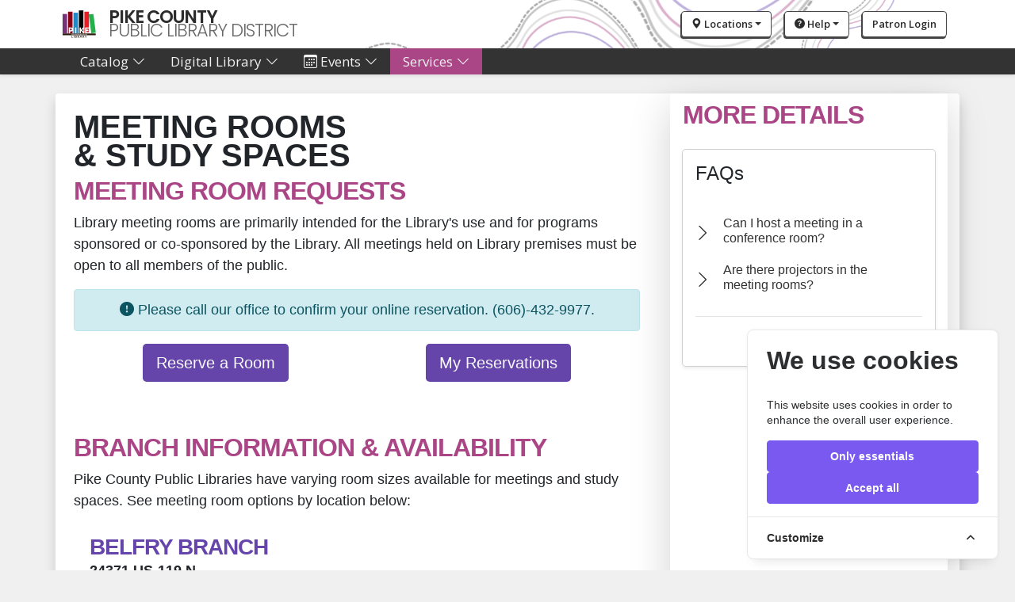

--- FILE ---
content_type: text/html; charset=UTF-8
request_url: http://pikelibrary.org/meeting-rooms
body_size: 78127
content:
<!DOCTYPE html>
<html lang="en">

<head>
    <meta charset="utf-8">
    <meta name="viewport" content="width=device-width, initial-scale=1">
    <meta http-equiv="X-UA-Compatible" content="IE=edge">

    <link rel="stylesheet" href="http://pikelibrary.org/icons/bootstrap-icons.css">
    <link rel="stylesheet" href="http://pikelibrary.org/css/main.css">
    <link rel="stylesheet" href="http://pikelibrary.org/css/bootstrap.min.css">
    <link rel="icon" type="image/x-icon" href="http://pikelibrary.org/favicon.ico" />

    <title>PCPL Meeting Rooms</title>

    <style >[wire\:loading], [wire\:loading\.delay], [wire\:loading\.inline-block], [wire\:loading\.inline], [wire\:loading\.block], [wire\:loading\.flex], [wire\:loading\.table], [wire\:loading\.grid], [wire\:loading\.inline-flex] {display: none;}[wire\:loading\.delay\.shortest], [wire\:loading\.delay\.shorter], [wire\:loading\.delay\.short], [wire\:loading\.delay\.long], [wire\:loading\.delay\.longer], [wire\:loading\.delay\.longest] {display:none;}[wire\:offline] {display: none;}[wire\:dirty]:not(textarea):not(input):not(select) {display: none;}input:-webkit-autofill, select:-webkit-autofill, textarea:-webkit-autofill {animation-duration: 50000s;animation-name: livewireautofill;}@keyframes livewireautofill { from {} }</style>
    <!-- Cookie Consent --><script src="http://pikelibrary.org/cookie-consent/script?id=1e65c801a5875eeca2121b8a66ccc092" defer></script></head>

<body>
    <!-- header -->

<header class="container-fluid shadow-sm my-0 px-0">

    <!-- brand logo -->

    <div class="container-xl hero-image">

        <div class="row justify-content-between align-items-center py-1 bg-transparent"

            style="background-color:rgb(255, 255, 255);font-size: 26px;">

            <div class="col-auto align-self-center p-0">

                <div class="col p-0 m-0">

                    <a href="/"><img class="img-fluid logo-img" src="/images/logo.jpg" alt="logo" width="60"></a>

                    <div class="logo align-middle">

                        <a href="/" class="m-0 p-0 hyper-logo">

                            <span class="logo-top">Pike County</span> <br>

                            <span class="logo-btm">Public Library District</span>

                        </a>

                    </div>

                </div>

            </div>

            <ul class="navbar-nav flex-row">

                <li class="nav-item dropdown">

                    <a class="btn mh-btn mr-3 d-none d-lg-block dropdown-toggle "

                        href="#" role="button" id="dropdownMenuLink1" data-toggle="dropdown" aria-expanded="false"><i

                            class="bi-geo-alt-fill"></i> Locations</a>

                    <div class="dropdown-menu rounded-0 shadow" aria-labelledby="dropdownMenuLink1">

                        <div class="d-flex flex-row p-1 text-center justify-content-around">

                            <div class="column-row">

                                <a class="dropdown-item" href="/locations/belfry">Belfry</a>

                                <a class="dropdown-item" href="/locations/elkhorn">Elkhorn</a>

                                <a class="dropdown-item" href="/locations/lee">Lee Avenue</a>

                            </div>

                            <div class="column-row">

                                <a class="dropdown-item" href="/locations/phelps">Phelps</a>

                                <a class="dropdown-item" href="/locations/pikeville">Pikeville</a>

                                <a class="dropdown-item" href="/locations/virgie">Virgie</a>

                            </div>

                        </div>



                        <div class="dropdown-divider"></div>

                        <div class="d-flex flex-row p-1">

                            <hr>

                            <a class="dropdown-item text-center" href="/locations">See All Locations <i

                                    class="bi-chevron-right"></i></a>

                        </div>

                    </div>



                </li>

                <li class="nav-item dropdown">

                    <a class="btn mh-btn mr-3 d-none d-lg-block dropdown-toggle "

                        href="#" role="button" id="dropdownMenuLink2" data-toggle="dropdown" aria-expanded="false"><i

                            class="bi-question-circle-fill"></i> Help</a>

                    <div class="dropdown-menu rounded-0 shadow" aria-labelledby="dropdownMenuLink2">

                        <a class="dropdown-item" href="/ask">Ask A Librarian</a>

                        <div class="dropdown-divider"></div>

                        <a class="dropdown-item" href="/contact">Contact Us</a>

                        <a class="dropdown-item" href="/faqs">FAQs</a>

                        <a class="dropdown-item" href="/guides-and-tutorials">Guides</a>

                    </div>

                </li>

                <a class="btn mh-btn mr-3" href="http://opac.informationplace.org/opac/pcpl/index.html"

                    role="button">Patron Login</a>

            </ul>

        </div>



    </div>

    <!-- menu bar -->

    <nav class="navbar navbar-expand-lg navbar-dark ctheme-2 p-0 d-block">

        <div class="container-xl">

            <div class="">

                <!-- main menu -->

                <button class="navbar-toggler border-0" type="button" data-toggle="modal" data-target="#mainMenu"

                    aria-controls="navbarNavAltMarkup" aria-expanded="false" aria-label="Toggle main menu">

                    <span class="text-light"><i class="bi-grid-3x3-gap-fill h3"></i></span>

                </button>

                <div class="modal fade" id="mainMenu" tabindex="-1" aria-labelledby="exampleModalLabel"

                    aria-hidden="true">

                    <div class="modal-dialog mx-0 my-0 vw-100" style="max-width: 100%;">

                        <div class="modal-content border-0  rounded-0">

                            <div class="modal-header ctheme-2 rounded-0">



                                <h5 class="modal-title text-light" id="exampleModalLabel1">MAIN MENU

                                </h5>

                                <button type="button" class="close" data-dismiss="modal" aria-label="Close">

                                    <span class="text-white" aria-hidden="true"><i class="bi-x-lg"></i></span>

                                </button>

                            </div>

                            <div class="modal-body p-2">

                                <div class="row justify-content-between" style="font-size: 80%;">

                                    <div class="col">

                                        <ul class="nav flex-column">

                                            <li class="nav-item mobile-menu-item">

                                                <a class="nav-link active py-0" href="/"><i

                                                        class="bi-house-fill"></i> Home</a>

                                            </li>

                                            <li class="nav-item mobile-menu-item">

                                                <a class="nav-link active py-0" href="/ask"><i

                                                        class="bi-chevron-right"></i> Ask A

                                                    Librarian</a>

                                            </li>

                                            <li class="nav-item mobile-menu-item">

                                                <a class="nav-link py-0"

                                                    href="http://opac.informationplace.org/opac/pcpl/"><i

                                                        class="bi-chevron-right"></i> Catalog</a>

                                            </li>

                                            <li class="nav-item mobile-menu-item">

                                                <a class="nav-link py-0" href="/digital-services"><i

                                                        class="bi-chevron-right"></i> Digital Services</a>

                                            </li>

                                            <li class="nav-item mobile-menu-item">

                                                <a class="nav-link py-0" href="/library-card"><i

                                                        class="bi-chevron-right"></i> Library

                                                    Card</a>

                                            </li>

                                            <li class="nav-item mobile-menu-item">

                                                <a class="nav-link py-0" href="/sardis-minutes"><i

                                                        class="bi-chevron-right"></i> Sardis Minutes</a>

                                            </li>

                                        </ul>

                                    </div>

                                    <div class="col">

                                        <ul class="nav flex-column">

                                            <li class="nav-item mobile-menu-item">

                                                <a class="nav-link py-0" href="/a-z-resources"><i

                                                        class="bi-chevron-right"></i> A-Z Resources</a>

                                            </li>

                                            <li class="nav-item mobile-menu-item">

                                                <a class="nav-link py-0" href="/computers"><i

                                                        class="bi-chevron-right"></i> Computers</a>

                                            </li>

                                            <li class="nav-item mobile-menu-item">

                                                <a class="nav-link py-0" href="/copy-and-print"><i

                                                        class="bi-chevron-right"></i> Copy &amp;

                                                    Print</a>

                                            </li>

                                            <li class="nav-item mobile-menu-item">

                                                <a class="nav-link py-0" href="/public-notary"><i

                                                        class="bi-chevron-right"></i> Notary</a>

                                            </li>

                                            <li class="nav-item mobile-menu-item">

                                                <a class="nav-link py-0" href="/wifi"><i class="bi-chevron-right"></i>

                                                    WiFi</a>

                                            </li>

                                            <li class="nav-item mobile-menu-item">

                                                <a class="nav-link py-0" href="/faqs"><i class="bi-chevron-right"></i>

                                                    FAQs</a>

                                            </li>

                                        </ul>

                                    </div>

                                </div>

                            </div>

                            <div class="modal-footer border-top-0">

                                <button type="button" class="btn ctheme-2 text-light"

                                    data-dismiss="modal">Close</button>

                            </div>

                        </div>

                    </div>

                </div>

                <!-- events menu -->

                <button class="navbar-toggler border-0" type="button" data-toggle="modal" data-target="#eventsMenu"

                    aria-controls="navbarNavAltMarkup" aria-expanded="false" aria-label="Toggle events menu">

                    <span class="text-light"><i class="bi-calendar3 h3"></i></span>

                </button>

                <div class="modal fade" id="eventsMenu" tabindex="-1" aria-labelledby="exampleModalLabel"

                    aria-hidden="true">

                    <div class="modal-dialog mx-0 my-0 vw-100" style="max-width: 100%;">

                        <div class="modal-content border-0  rounded-0">

                            <div class="modal-header ctheme-2 rounded-0">



                                <h5 class="modal-title text-light" id="exampleModalLabel1">EVENTS MENU

                                </h5>

                                <button type="button" class="close" data-dismiss="modal" aria-label="Close">

                                    <span class="text-light" aria-hidden="true"><i class="bi-x-lg"></i></span>

                                </button>

                            </div>

                            <div class="modal-body p-2">
                                <div class="row justify-content-between" style="font-size: 80%;">
                                    <div class="col">
                                        <ul class="nav flex-column">
                                            <li class="nav-item mobile-menu-item">
                                                <a class="nav-link active py-0" href="https://informationplace.libnet.info/events?r=today"><i
                                                        class="bi-chevron-right"></i> Today</a>
                                            </li>
                                            <li class="nav-item mobile-menu-item">
                                                <a class="nav-link active py-0" href="https://informationplace.libnet.info/events?r=tomorrow"><i
                                                        class="bi-chevron-right"></i> Tomorrow</a>
                                            </li>
                                            <li class="nav-item mobile-menu-item">
                                                <a class="nav-link py-0" href="https://informationplace.libnet.info/events?r=thisweek"><i
                                                        class="bi-chevron-right"></i>
                                                    This Week</a>
                                            </li>
                                            <li class="nav-item mobile-menu-item">
                                                <a class="nav-link py-0" href="https://informationplace.libnet.info/events?r=thismonth"><i
                                                        class="bi-chevron-right"></i> This Month</a>
                                            </li>
                                        </ul>
                                    </div>
                                    <div class="col">
                                        <ul class="nav flex-column">
                                            <li class="nav-item mobile-menu-item">
                                                <a class="nav-link py-0" href="https://informationplace.libnet.info/events"><i class="bi-chevron-right"></i>
                                                    See All Events</a>
                                            </li>
                                            <li class="nav-item mobile-menu-item">
                                                <a class="nav-link py-0" href="https://informationplace.libnet.info/myevents"><i class="bi-chevron-right"></i>
                                                    My Events</a>
                                            </li>
                                            <li class="nav-item mobile-menu-item">
                                                <a class="nav-link py-0" target="_blank"
                                                    href=" http://pikelibrary.org/storage/calendar/current.pdf
 "><i
                                                        class="bi-chevron-right"></i>
                                                    PDF Calendar</a>
                                            </li>
                                        </ul>
                                    </div>
                                </div>
                                <div class="row justify-content-between" style="font-size: 80%;">
                                    <div class="col">
                                        <ul class="nav flex-column">
                                            <li class="nav-item mobile-menu-item">
                                                <a class="nav-link py-0" href="/programming"><i class="bi-chevron-right"></i>
                                                    Program Resources</a>
                                            </li>
                                            <li class="nav-item mobile-menu-item">
                                                <a class="nav-link py-0" href="https://informationplace.libnet.info/reserve"><i class="bi-chevron-right"></i>
                                                    Reserve a Room</a>
                                            </li>
                                            <li class="nav-item mobile-menu-item">
                                                <a class="nav-link py-0" href="https://informationplace.libnet.info/myreservations"><i class="bi-chevron-right"></i>
                                                    My Reservations</a>
                                            </li>
                                        </ul>
                                    </div>
                                </div>
                            </div>

                            <div class="modal-footer border-top-0">

                                <button type="button" class="btn ctheme-2 text-light"

                                    data-dismiss="modal">Close</button>

                            </div>

                        </div>

                    </div>

                </div>

            </div>

            <div class="">

                <!-- locations -->

                <button class="navbar-toggler border-0" type="button" data-toggle="modal" data-target="#locationMenu"

                    aria-controls="navbarNavAltMarkup" aria-expanded="false" aria-label="Toggle navigation">

                    <span class="text-light"><i class="bi-geo-alt-fill h3"></i></span>

                </button>

                <div class="modal fade" id="locationMenu" tabindex="-1" aria-labelledby="exampleModalLabel"

                    aria-hidden="true">

                    <div class="modal-dialog mx-0 my-0 vw-100" style="max-width: 100%;">

                        <div class="modal-content border-0  rounded-0">

                            <div class="modal-header ctheme-2 rounded-0">



                                <h5 class="modal-title text-light" id="exampleModalLabel1">HOURS &amp; LOCATIONS MENU

                                </h5>

                                <button type="button" class="close" data-dismiss="modal" aria-label="Close">

                                    <span class="text-light" aria-hidden="true"><i class="bi-x-lg"></i></span>

                                </button>

                            </div>

                            <div class="modal-body p-2">

                                <div class="row justify-content-between" style="font-size: 80%;">

                                    <div class="col">

                                        <ul class="nav flex-column">

                                            <li class="nav-item mobile-menu-item">

                                                <a class="nav-link active py-0" href="/locations/belfry"><i

                                                        class="bi-chevron-right"></i> Belfry</a>

                                            </li>

                                            <li class="nav-item mobile-menu-item">

                                                <a class="nav-link active py-0" href="/locations/elkhorn"><i

                                                        class="bi-chevron-right"></i> Elkhorn</a>

                                            </li>

                                            <li class="nav-item mobile-menu-item">

                                                <a class="nav-link py-0" href="/locations/lee"><i

                                                        class="bi-chevron-right"></i> Lee Avenue</a>

                                            </li>

                                            <hr>

                                            <li class="nav-item mobile-menu-item">

                                                <a class="nav-link py-0" href="/locations"><i

                                                        class="bi-chevron-right"></i> All Locations</a>

                                            </li>

                                        </ul>

                                    </div>

                                    <div class="col">

                                        <ul class="nav flex-column">

                                            <li class="nav-item mobile-menu-item">

                                                <a class="nav-link py-0" href="/locations/phelps"><i

                                                        class="bi-chevron-right"></i> Phelps</a>

                                            </li>

                                            <li class="nav-item mobile-menu-item">

                                                <a class="nav-link py-0" href="/locations/pikeville"><i

                                                        class="bi-chevron-right"></i> Pikeville</a>

                                            </li>

                                            <li class="nav-item mobile-menu-item">

                                                <a class="nav-link py-0" href="/locations/virgie"><i

                                                        class="bi-chevron-right"></i> Virgie</a>

                                            </li>

                                        </ul>

                                    </div>

                                </div>

                            </div>

                            <div class="modal-footer border-top-0">

                                <button type="button" class="btn ctheme-2 text-light"

                                    data-dismiss="modal">Close</button>

                            </div>

                        </div>

                    </div>

                </div>

                <!-- help -->

                <button class="navbar-toggler border-0" type="button" data-toggle="modal" data-target="#helpMenu"

                    aria-controls="navbarNavAltMarkup" aria-expanded="false" aria-label="Toggle navigation">

                    <span class="text-light"><i class="bi-question-circle-fill h3"></i></span>

                </button>

                <div class="modal fade" id="helpMenu" tabindex="-1" aria-labelledby="exampleModalLabel"

                    aria-hidden="true">

                    <div class="modal-dialog mx-0 my-0 vw-100" style="max-width: 100%;">

                        <div class="modal-content border-0  rounded-0">

                            <div class="modal-header ctheme-2 rounded-0">



                                <h5 class="modal-title text-light" id="exampleModalLabel1">HELP MENU

                                </h5>

                                <button type="button" class="close" data-dismiss="modal" aria-label="Close">

                                    <span class="text-light" aria-hidden="true"><i class="bi-x-lg"></i></span>

                                </button>

                            </div>

                            <div class="modal-body p-2">

                                <div class="row justify-content-between" style="font-size: 80%;">

                                    <div class="col">

                                        <ul class="nav flex-column">

                                            <li class="nav-item mobile-menu-item">

                                                <a class="nav-link active py-0" href="/ask"><i

                                                        class="bi-chevron-right"></i> Ask A Librarian</a>

                                            </li>

                                            <li class="nav-item mobile-menu-item">

                                                <a class="nav-link py-0"

                                                    href="http://opac.informationplace.org/opac/pcpl/index.html#/register"><i

                                                        class="bi-chevron-right"></i> Registration</a>

                                            </li>

                                            <li class="nav-item mobile-menu-item">

                                                <a class="nav-link active py-0" href="/guides-and-tutorials"><i

                                                        class="bi-chevron-right"></i> Service Guides</a>

                                            </li>

                                        </ul>

                                    </div>

                                    <div class="col">

                                        <ul class="nav flex-column">

                                            <li class="nav-item mobile-menu-item">

                                                <a class="nav-link py-0" href="/contact"><i

                                                        class="bi-chevron-right"></i> Contact Us</a>

                                            </li>

                                            <li class="nav-item mobile-menu-item">

                                                <a class="nav-link py-0" href="/faqs"><i class="bi-chevron-right"></i>

                                                    FAQs</a>

                                            </li>

                                        </ul>

                                    </div>

                                </div>

                            </div>

                            <div class="modal-footer border-top-0">

                                <button type="button" class="btn ctheme-2 text-light"

                                    data-dismiss="modal">Close</button>

                            </div>

                        </div>

                    </div>

                </div>

            </div>



            <div class="collapse navbar-collapse" id="navbarNavAltMarkup">

                <div class="navbar-nav topnav">

                    <li class="nav-item fw-dropdown ctheme-2">

                        <a class="nav-link px-3 py-1 " href="#"

                            id="navbarDropdown01" role="button" data-toggle="dropdown" aria-expanded="false">Catalog <i

                                class="bi-chevron-down"></i></a>

                        <ul class="dropdown-menu fw-dropdown-menu fw1 rounded-0 mt-1 p-0"

                            aria-labelledby="navbarDropdown01">

                            <div class="d-flex align-items-start justify-content-start px-1 pb-5 pt-1 container-xl">

                                <li class="cb-right">

                                    <span class="dropdown-item-text"><strong>FEATURED</strong></span>

                                    <a class="dropdown-item text-left" style="color: #333333 !important;"

                                        href="http://opac.informationplace.org/opac/pcpl/">Catalog</a>

                                    <a class="dropdown-item text-left" style="color: #333333 !important;"

                                        href="http://opac.informationplace.org/opac/pcpl/#/justadded">Recently

                                        Added</a>

                                    <a class="dropdown-item text-left" style="color: #333333 !important;"

                                        href="http://opac.informationplace.org/opac/pcpl/index.html#/register">Register</a>

                                    <a class="dropdown-item text-left" style="color: #333333 !important;"

                                        href="http://opac.informationplace.org/opac/pcpl/#/trending">Trending</a>

                                </li>



                                <li class="cb-right"><span class="dropdown-item-text fw-bold"><strong>BY

                                            AGE</strong></span>

                                    <a class="dropdown-item text-left" style="color: #333333 !important;"

                                        href="http://opac.informationplace.org/opac/pcpl/#/search/criteria/srd0qa2UU44066692-4627-4249-5790-198403055572Xc1a1d0r0p0s0-t0-v0-h0">Children</a>

                                    <a class="dropdown-item text-left" style="color: #333333 !important;"

                                        href="http://opac.informationplace.org/opac/pcpl/#/search/criteria/srd0qa100UU44066692-4627-4249-5790-198403055572Xc1a1d0r0p0s0-t0-v0-h0">Teens</a>

                                    <a class="dropdown-item text-left" style="color: #333333 !important;"

                                        href="http://opac.informationplace.org/opac/pcpl/#/search/criteria/srd0qa1UU44066692-4627-4249-5790-198403055572Xc1a1d0r0p0s0-t0-v0-h0">Adults</a>

                                </li>



                                <li class="cb-right"><span

                                        class="dropdown-item-text fw-bold"><strong>FORMATS</strong></span>

                                    <a class="dropdown-item text-left" style="color: #333333 !important;"

                                        href="http://opac.informationplace.org/opac/pcpl/#/search/criteria/srd0qm104qm1qm116qm119qm120qsinUU44066692-4627-4249-5790-198403055572Xc1a1d0r0p0s0-t0-v0-h0">Books</a>

                                    <a class="dropdown-item text-left" style="color: #333333 !important;"

                                        href="http://opac.informationplace.org/opac/pcpl/#/search/criteria/srd0qm102qsinUU44066692-4627-4249-5790-198403055572Xc1a1d0r0p0s0-t0-v0-h0">Movies

                                        &amp; TV</a>

                                    <a class="dropdown-item text-left" style="color: #333333 !important;"

                                        href="http://opac.informationplace.org/opac/pcpl/#/search/criteria/srd0qm117qsinUU44066692-4627-4249-5790-198403055572Xc1a1d0r0p0s0-t0-v0-h0">Music</a>

                                    <a class="dropdown-item text-left" style="color: #333333 !important;"

                                        href="/stem-kits">STEM Kits</a>

                                    </li>



                                <li style="width: 25%;">

                                    <span class="dropdown-item-text"><i class="bi bi-arrow-left-circle-fill"></i>

                                        CATALOG</span>

                                    <p class="dropdown-item-text">

                                        <span class="text-break text-muted"><small>Explore the catalog by audience,

                                                formats,

                                                and what's trending.</small></span>

                                    </p>

                                </li>

                            </div>

                        </ul>

                    </li>

                    <li class="nav-item fw-dropdown ctheme-2">

                        <a class="nav-link px-3 py-1 "

                            href="#" id="navbarDropdown02" role="button" data-toggle="dropdown"

                            aria-expanded="false">Digital Library <i class="bi-chevron-down"></i></a>

                        <ul class="dropdown-menu fw-dropdown-menu fw1 rounded-0 mt-1 p-0"

                            aria-labelledby="navbarDropdown02">

                            <div class="d-flex align-items-start justify-content-start px-1 pb-5 pt-1 container-xl">



                                <li class="cb-right">

                                    <span class="dropdown-item-text"><strong>FEATURED</strong></span>

                                    <a class="dropdown-item text-left" style="color: #333333 !important;"
                                        href="https://kyunbound.overdrive.com/">Overdrive</a>

                                    <a class="dropdown-item text-left" style="color: #333333 !important;"
                                        href="https://www.hoopladigital.com/">Hoopla</a>

                                    <a class="dropdown-item text-left" style="color: #333333 !important;"
                                        href="https://libbyapp.com/">Libby App</a>

                                    <a class="dropdown-item text-left" style="color: #333333 !important;"
                                        href="https://www.pressreader.com/catalog">PressReader</a>

                                    <a class="dropdown-item text-left" style="color: #333333 !important;"
                                        href="/sardis-minutes">Sardis Minutes</a>

                                </li>



                                <li class="cb-right">

                                    <span class="dropdown-item-text fw-bold"><strong>AUDIENCES</strong></span>

                                    <a class="dropdown-item text-left" style="color: #333333 !important;"
                                        href="/kids">Kids</a>

                                    <a class="dropdown-item text-left" style="color: #333333 !important;"
                                        href="/teens">Teens</a>

                                    <a class="dropdown-item text-left" style="color: #333333 !important;"
                                        href="/adults">Adults</a>

                                </li>



                                <li class="cb-right">

                                    <span class="dropdown-item-text fw-bold"><strong>SUBJECTS</strong></span>

                                    <a class="dropdown-item text-left" style="color: #333333 !important;"
                                        href="/digital-services">Digital Services</a>

                                    <a class="dropdown-item text-left" style="color: #333333 !important;"
                                        href="/a-z/subject/education">Education</a>

                                    <a class="dropdown-item text-left" style="color: #333333 !important;"
                                        href="/a-z/subject/genealogy">Genealogy</a>

                                    <a class="dropdown-item text-left" style="color: #333333 !important;"
                                        href="/a-z/subject/newspaper-and-magazine-articles">Newspapers</a>

                                    <a class="dropdown-item text-left" style="color: #333333 !important;"
                                        href="/a-z/subject/audiobooks">A-Z By Subject</a>

                                </li>



                                <li style="width: 25%;">

                                    <span class="dropdown-item-text"><i class="bi bi-arrow-left-circle-fill"></i>

                                        DIGITAL LIBRARY</span>

                                    <p class="dropdown-item-text">

                                        <span class="text-break text-muted"><small>Find featured online services,

                                                library

                                                resources, databases and more. </small></span>

                                    </p>

                                    <p class="dropdown-item-text">

                                        <span class="text-break text-muted"><small><i>Can't come in? Use the digital

                                                    library!</i></small></span>

                                    </p>

                                </li>

                            </div>

                        </ul>

                    </li>

                    <li class="nav-item fw-dropdown ctheme-2">

                        <a class="nav-link px-3 py-1 " href="#"

                            id="navbarDropdown03" role="button" data-toggle="dropdown" aria-expanded="false">

                            <i class="bi-calendar3"></i> Events <i class="bi-chevron-down"></i></a>

                        <ul class="dropdown-menu fw-dropdown-menu fw1 rounded-0 mt-1 p-0"

                            aria-labelledby="navbarDropdown03">

                            <div class="d-flex align-items-start justify-content-start px-1 pb-5 pt-1 container-xl">

                                <li class="cb-right">
                                    <span class="dropdown-item-text"><strong>EXPLORE</strong></span>
                                    <a class="dropdown-item text-left" style="color: #333333 !important;"
                                        href="https://informationplace.libnet.info/events?r=today">Today</a>
                                    <a class="dropdown-item text-left" style="color: #333333 !important;"
                                        href="https://informationplace.libnet.info/events?r=tomorrow">Tomorrow</a>
                                    <a class="dropdown-item text-left" style="color: #333333 !important;"
                                        href="https://informationplace.libnet.info/events?r=thisweek">This Week</a>
                                    <a class="dropdown-item text-left" style="color: #333333 !important;"
                                        href="https://informationplace.libnet.info/events?r=nextweek">Next Week</a>
                                    <a class="dropdown-item text-left" style="color: #333333 !important;"
                                        href="https://informationplace.libnet.info/events">See
                                        All Events</a>
                                </li>

                                <li class="cb-right"><span
                                        class="dropdown-item-text fw-bold"><strong>FEATURED</strong></span>
                                    <a class="dropdown-item text-left" style="color: #333333 !important;"
                                        href="https://informationplace.libnet.info/myevents">My Events</a>
                                    <a class="dropdown-item text-left" style="color: #333333 !important;"
                                        href="/programming">Program Resources</a>
                                    <a class="dropdown-item text-left" style="color: #333333 !important;" target="_blank"
                                        href=" http://pikelibrary.org/storage/calendar/current.pdf
 ">Monthly Print Calendar</a>
                                    <a class="dropdown-item text-left" style="color: #333333 !important;" target="_blank"
                                        href="https://informationplace.libnet.info/reserve">Reserve a Room</a>
                                    <a class="dropdown-item text-left" style="color: #333333 !important;" target="_blank"
                                        href="https://informationplace.libnet.info/myreservations">My Reservations</a>
                                </li>

                                <li style="width: 25%;">

                                    <span class="dropdown-item-text"><i class="bi bi-arrow-left-circle-fill"></i>
                                        EVENTS &amp; PROGRAMMING</span>
                                    <p class="dropdown-item-text">
                                        <span class="text-break text-muted"><small>Find information about the latest
                                                library events and register for upcoming programs.</small></span>
                                    </p>
                                </li>

                            </div>

                        </ul>

                    </li>

                    <li class="nav-item fw-dropdown ctheme-2">

                        <a class="nav-link px-3 py-1 active"

                            href="#" id="navbarDropdown04" role="button" data-toggle="dropdown"

                            aria-expanded="false">Services <i class="bi-chevron-down"></i></a>

                        <ul class="dropdown-menu fw-dropdown-menu fw1 rounded-0 mt-1 p-0"

                            aria-labelledby="navbarDropdown04">

                            <div class="d-flex align-items-start justify-content-start px-1 pb-5 pt-1 container-xl">



                                <li class="cb-right">

                                    <span class="dropdown-item-text"><strong>FEATURED</strong></span>

                                    <a class="dropdown-item text-left" style="color: #333333 !important;"

                                        href="/ask">Ask A Librarian</a>

                                    <a class="dropdown-item text-left" style="color: #333333 !important;"

                                        href="/library-card">Get A Library Card</a>

                                    <a class="dropdown-item text-left" style="color: #333333 !important;"

                                        href="/meeting-rooms">Meeting Room Requests</a>

                                    <a class="dropdown-item text-left" style="color: #333333 !important;"

                                        href="/digital-services">Digital Services</a>

                                    <a class="dropdown-item text-left" style="color: #333333 !important;"

                                        href="/guides-and-tutorials">Service Guides</a>

                                </li>



                                <li class="cb-right"><span

                                        class="dropdown-item-text fw-bold"><strong>INTERESTS</strong></span>

                                    <a class="dropdown-item text-left" style="color: #333333 !important;"

                                        href="/public-notary">Notary</a>

                                    <a class="dropdown-item text-left" style="color: #333333 !important;"

                                        href="/sardis-minutes">Sardis Minutes</a>

                                    <a class="dropdown-item text-left" style="color: #333333 !important;"

                                        href="/stem-kits">STEM Learning</a>

                                    <a class="dropdown-item text-left" style="color: #333333 !important;"

                                        href="/genealogy">Genealogy</a>

                                </li>



                                <li class="cb-right"><span

                                        class="dropdown-item-text fw-bold"><strong>TECHNOLOGY</strong></span>

                                    <a class="dropdown-item text-left" style="color: #333333 !important;"

                                        href="/computers">Computers</a>

                                    <a class="dropdown-item text-left" style="color: #333333 !important;"

                                        href="/copy-and-print">Copy &amp; Print</a>

                                    <a class="dropdown-item text-left" style="color: #333333 !important;"

                                        href="/copy-and-print#poster">Laminate & Posters</a>

                                    <a class="dropdown-item text-left" style="color: #333333 !important;"

                                        href="/technology-training">Technology Training</a>

                                    <a class="dropdown-item text-left" style="color: #333333 !important;"

                                        href="/scan-and-fax">Scan &amp; Fax</a>

                                    <a class="dropdown-item text-left" style="color: #333333 !important;"

                                        href="/wifi">WiFi</a>



                                </li>



                                <li style="width: 25%;">

                                    <span class="dropdown-item-text"><i class="bi bi-arrow-left-circle-fill"></i>

                                        Services</span>

                                    <p class="dropdown-item-text">

                                        <span class="text-break text-muted"><small>Find support and assistance with

                                                your

                                                library's services.</small></span>

                                    </p>

                                </li>

                            </div>

                        </ul>

                    </li>

                </div>

            </div>



        </div>

    </nav>

</header>
    <div class="container bg-white shadow mt-4 rounded">
            <div class="row">
                <div class="col-12 col-lg-8">
                    <article class="px-2 py-4">
                        <h1 class="type-head-t5">Meeting Rooms <br>&amp; Study Spaces</h1>
                        <h2 class="type-subhead-t2">Meeting Room Requests</h2>
                        <p>Library meeting rooms are primarily intended for the Library's use and
                            for programs sponsored or co-sponsored by the Library. All meetings held on
                            Library premises must be open to all members of the public.
                        </p>
                        <div class="alert alert-info text-center" role="alert">
                            <i class="bi-exclamation-circle-fill"></i> Please call our office to confirm your online reservation. (606)-432-9977.
                        </div>
                        <p class="lead">
                            <div class="d-flex flex-row justify-content-around">
                                <a href="https://informationplace.libnet.info/reserve" 
                                class="btn ctheme-7 btn-lg text-light">Reserve a Room</a>
                                <a href="https://informationplace.libnet.info/myreservations" 
                                class="btn ctheme-7 btn-lg text-light">My Reservations</a>
                            </div>
                        </p>

                    </article>
                    <article class="px-2 py-4">
                        <h2 class="type-subhead-t2">Branch Information & Availability</h2>
                        <p>Pike County Public Libraries have varying room sizes available for
                            meetings and study spaces. See meeting room options by location below:
                        </p>

                        <ul class="list-group list-group-flush">
                            <li class="list-group-item">
                                <h3 class="type-subhead-t1 m-0">Belfry Branch</h3>
                                <p class="mb-1"><strong>24371 US-119 N</strong></p>
                                <p class="lead">Medium Conference/Meeting Space</p>
                            </li>
                            <li class="list-group-item">
                                <h3 class="type-subhead-t1 m-0">Elkhorn Branch</h3>
                                <p class="mb-1"><strong>150 East Main Street</strong></p>
                                <p class="lead">Large Conference/Meeting Space</p>
                            </li>
                            <li class="list-group-item">
                                <h3 class="type-subhead-t1 m-0">Lee Avenue Library</h3>
                                <p class="mb-1"><strong>126 Lee Avenue</strong></p>
                                <p class="lead">Small Conference/Meeting Space</p>
                                <p class="lead">Medium Conference/Meeting Space (2)</p>
                                <p class="lead">Large Conference/Meeting Space</p>
                                <p class="lead">Study Rooms (2)</p>
                            </li>
                            <li class="list-group-item">
                                <h3 class="type-subhead-t1 m-0">Phelps Branch</h3>
                                <p class="mb-1"><strong>38575 KY-194</strong></p>
                                <p class="lead">Medium Conference/Meeting Space</p>
                            </li>
                            <li class="list-group-item">
                                <h3 class="type-subhead-t1 m-0">Pikeville Public Library</h3>
                                <p class="mb-1"><strong>119 College Street</strong></p>
                                <p class="lead">Small Conference/Meeting Space</p>
                            </li>
                            <li class="list-group-item">
                                <h3 class="type-subhead-t1 m-0">Virgie Branch</h3>
                                <p class="mb-1"><strong>180 KY-610</strong></p>
                                <p class="lead">Small Conference Room</p>
                            </li>
                        </ul>

                    </article>
                </div>
                <div class="col-12 col-lg-4">
                    <section class="shadow-lg py-2 h-100">
                        <h2 class="type-subhead-t2 px-3 mb-3">More Details</h2>
                        <div class="col py-2">
                            <div class="p-3 rounded-lg faqs-widget shadow-sm">
                                <h3 class="h4 pb-4">FAQs</h3>
                                <div class="accordion" id="accordionExample">

                                    <div class="card border-0">
                                        <div class="card-header border-0 bg-white p-0" id="headingOne">
                                            <h2 class="mb-0">
                                                <button
                                                    class="btn btn-link btn-block text-left shadow-none collapsed f-title"
                                                    type="button" data-toggle="collapse" data-target="#collapseOne"
                                                    aria-expanded="false" aria-controls="collapseOne">
                                                    <div class="row align-items-center">
                                                        <div class="col-auto p-0">
                                                            <i class="bi-chevron-right"></i>
                                                        </div>
                                                        <div class="col h6">
                                                            Can I host a meeting in a conference room?
                                                        </div>
                                                    </div>
                                                </button>
                                            </h2>
                                        </div>

                                        <div id="collapseOne" class="collapse" aria-labelledby="headingOne"
                                            data-parent="#accordionExample">
                                            <div class="card-body" style="font-size: 80%;">
                                                Call 606-432-9977 for meeting room availability and guidelines.
                                            </div>
                                        </div>
                                    </div>


                                    <div class="card border-0">
                                        <div class="card-header border-0 bg-white p-0" id="headingTwo">
                                            <h2 class="mb-0">
                                                <button
                                                    class="btn btn-link btn-block text-left shadow-none f-title collapsed"
                                                    type="button" data-toggle="collapse" data-target="#collapseTwo"
                                                    aria-expanded="false" aria-controls="collapseTwo">
                                                    <div class="row align-items-center">
                                                        <div class="col-auto p-0">
                                                            <i class="bi-chevron-right"></i>
                                                        </div>
                                                        <div class="col h6">
                                                            Are there projectors in the meeting rooms?
                                                        </div>
                                                    </div>
                                                </button>
                                            </h2>
                                        </div>
                                        <div id="collapseTwo" class="collapse" aria-labelledby="headingTwo"
                                            data-parent="#accordionExample">
                                            <div class="card-body" style="font-size: 80%;">
                                                Yes, there are projectors along with other meeting room technology in
                                                the meeting spaces.
                                            </div>
                                        </div>
                                    </div>

                                </div>


                                <hr>
                                <a href="/faqs" class="lead d-block text-right">See All FAQs <i
                                        class="bi-chevron-right"></i></a>

                            </div>
                        </div>

                    </section>
                </div>
            </div>
        </div>

    <footer class="container-fluid border-theme mt-5 mb-0 pb-2 pt-4">

    <div class="container-xl">
        <div class="row">
            <!-- Contact -->
            <div class="col-12 col-sm-12 col-lg-4">
                <div class="single-footer-widget">

                    <!-- Footer Logo-->
                    <div class="col-auto px-4 py-2 contact-card">
                        <h5 class="m-0"><a href="/contact">Contact Us</a></h5>
                        <p class="m-0">Pike County Public Library District</p>
                        <p class="m-0">Monday-Wednesday 9:00-6:00</p>
                        <p class="m-0">Tuesday-Thursday 10:00-7:00</p>
                        <p class="m-0">Friday-Saturday 9:00-6:00</p>
                        <p class="m-0"><a href="tel:+6064376001"
                                class="text-decoration-underline"><strong>606-437-6001</strong></a>
                        </p>
                    </div>

                    <div class="row">
                        <div class="col-12 pt-3">
                            <p class="text-center small">
                                <img src="/images/logo.jpg" width="40px" alt="logo"> Serving Pike County's
                                Information Needs Since 1979.
                            </p>
                        </div>
                    </div>



                </div>
            </div>

            <!-- About Us -->
            <div class="col-12 col-sm-6 col-md-3 col-lg-2">
                <div class="single-footer-widget">
                    <!-- Widget Title-->
                    <h5 class="widget-title text-center-md">About Us</h5>
                    <!-- Footer Menu-->
                    <div class="footer_menu">
                        <ul class="p-0">
                            <li><a href="/contact">Contact Us</a></li>
                            <li><a href="/employment">Employment</a></li>
                            <li><a href="/policy-and-guidelines">Policies &amp; Guidelines</a></li>
                        </ul>
                    </div>
                </div>
            </div>
            <!-- Connect -->
            <div class="col-12 col-sm-6 col-md-3 col-lg-2">
                <div class="single-footer-widget">
                    <!-- Widget Title-->
                    <h5 class="widget-title text-center-md">Connect</h5>
                    <!-- Footer Menu-->
                    <div class="footer_menu">
                        <ul class="p-0">
                            <li>
                            <li><a href="/ask">Ask a Librarian</a></li>
                            <li><a href="http://opac.informationplace.org/opac/pcpl/index.html">Explore Catalog</a></li>
                            <li><a href="https://www.facebook.com/Pike-County-Libraries-165633916891003"
                                data-toggle="tooltip" data-placement="top" title=""
                                data-original-title="Facebook">
                                Facebook <i class="bi-facebook h6"></i></a>
                            </li>
                            <li><a href="/library-card">Get a Library Card</a></li>
                        </ul>
                    </div>
                </div>
            </div>
            <!-- Information -->
            <div class="col-12 col-sm-6 col-md-3 col-lg-2">
                <div class="single-footer-widget">
                    <!-- Widget Title-->
                    <h5 class="widget-title text-center-md">Information</h5>
                    <!-- Footer Menu-->
                    <div class="footer_menu">
                        <ul class="p-0">
                            <li><a href="/accessibility">Accessibility</a></li>
                            <li><a href="/locations">Branch Locations</a></li>
                            <li><a href="/faqs">FAQs</a></li>
                            <li><a href="/closures">Holidays &amp; Closures</a></li>
                            <li><a href="/locations">Hours of Operation</a></li>
                        </ul>
                    </div>
                </div>
            </div>
            <!-- Resources-->
            <div class="col-12 col-sm-6 col-md-3 col-lg-2">
                <div class="single-footer-widget">
                    <!-- Widget Title-->
                    <h5 class="widget-title text-center-sm">Resources</h5>
                    <!-- Footer Menu-->
                    <div class="footer_menu">
                        <ul class="p-0">
                            <li><a href="/a-z-resources">A-Z Resources</a></li>
                            <li><a href="/a-z-resources">Career Resources</a></li>
                            <li><a href="/a-z-resources">Community Resources</a></li>
                            <li><a href="/digital-services">Digital Services</a></li>
                            <li><a href="/a-z-resources">Educational Resources</a></li>
                        </ul>
                    </div>
                </div>
            </div>

        </div>
        <div class="row text-center justify-content-center">
            <ul class="nav justify-content-center">
                <li class="nav-item p-0">
                    <p class="nav-link disabled">Copyright &copy; 2021-2024 PCPLD</a></p>
                </li>
                <li class="nav-item p-0">
                    <a class="nav-link text-secondary" href="/accessibility">Accessibilty Statement</a>
                </li>
                <li class="nav-item p-0">
                    <a class="nav-link text-secondary" href="/privacy">Privacy Policy</a>
                </li>
                <li class="nav-item">
                    <a class="nav-link text-secondary" href="/terms-and-conditions">Terms &amp; Conditions</a>
                </li>
                <li class="nav-item">
                    <a class="nav-link text-secondary" href="/website-feedback">Website Feedback</a>
                </li>
            </ul>
        </div>
    </div>
</footer>
    <script src="/livewire/livewire.js?id=c69d0f2801c01fcf8166" data-turbo-eval="false" data-turbolinks-eval="false" ></script><script data-turbo-eval="false" data-turbolinks-eval="false" >window.livewire = new Livewire();window.Livewire = window.livewire;window.livewire_app_url = '';window.livewire_token = '7hA5aalqdoliMf0SxcBSPfAT7XYRy9mfsngMc6mN';window.deferLoadingAlpine = function (callback) {window.addEventListener('livewire:load', function () {callback();});};let started = false;window.addEventListener('alpine:initializing', function () {if (! started) {window.livewire.start();started = true;}});document.addEventListener("DOMContentLoaded", function () {if (! started) {window.livewire.start();started = true;}});</script>
    <script src="https://cdn.jsdelivr.net/npm/jquery@3.5.1/dist/jquery.slim.min.js"
        integrity="sha384-DfXdz2htPH0lsSSs5nCTpuj/zy4C+OGpamoFVy38MVBnE+IbbVYUew+OrCXaRkfj" crossorigin="anonymous">
    </script>
    <script src="http://pikelibrary.org/js/bootstrap.bundle.min.js"></script>
    <aside id="cookies-policy" class="cookies cookies--no-js" data-text="{&quot;more&quot;:&quot;More details&quot;,&quot;less&quot;:&quot;Less details&quot;}">
    <div class="cookies__alert">
        <div class="cookies__container">
            <div class="cookies__wrapper">
                <h2 class="cookies__title">We use cookies</h2>
                <div class="cookies__intro">
                    <p>This website uses cookies in order to enhance the overall user experience.</p>
                                    </div>
                <div class="cookies__actions">
                    <form action="http://pikelibrary.org/cookie-consent/accept-essentials" method="post" data-cookie-action="accept.essentials" class="cookiesBtn cookiesBtn--essentials">
    <input type="hidden" name="_token" value="7hA5aalqdoliMf0SxcBSPfAT7XYRy9mfsngMc6mN">    <button type="submit" class="cookiesBtn__link">
        <span class="cookiesBtn__label">Only essentials</span>
    </button>
</form>
                    <form action="http://pikelibrary.org/cookie-consent/accept-all" method="post" data-cookie-action="accept.all" class="cookiesBtn cookiesBtn--accept">
    <input type="hidden" name="_token" value="7hA5aalqdoliMf0SxcBSPfAT7XYRy9mfsngMc6mN">    <button type="submit" class="cookiesBtn__link">
        <span class="cookiesBtn__label">Accept all</span>
    </button>
</form>
                </div>
            </div>
        </div>
            <a href="#cookies-policy-customize" class="cookies__btn cookies__btn--customize">
                <span>Customize</span>
                <svg width="20" height="20" viewBox="0 0 20 20" fill="none" xmlns="http://www.w3.org/2000/svg" aria-hidden="true">
                    <path d="M14.7559 11.9782C15.0814 11.6527 15.0814 11.1251 14.7559 10.7996L10.5893 6.63297C10.433 6.47669 10.221 6.3889 10 6.38889C9.77899 6.38889 9.56703 6.47669 9.41075 6.63297L5.24408 10.7996C4.91864 11.1251 4.91864 11.6527 5.24408 11.9782C5.56951 12.3036 6.09715 12.3036 6.42259 11.9782L10 8.40074L13.5774 11.9782C13.9028 12.3036 14.4305 12.3036 14.7559 11.9782Z" fill="#2C2E30"/>
                </svg>
            </a>
        <div class="cookies__expandable cookies__expandable--custom" id="cookies-policy-customize">
            <form action="http://pikelibrary.org/cookie-consent/configure" method="post" class="cookies__customize">
                <input type="hidden" name="_token" value="7hA5aalqdoliMf0SxcBSPfAT7XYRy9mfsngMc6mN">                <div class="cookies__sections">
                                        <div class="cookies__section">
                        <label for="cookies-policy-check-essentials" class="cookies__category">
                                                            <input type="hidden" name="categories[]" value="essentials" />
                                <input type="checkbox" name="categories[]" value="essentials" id="cookies-policy-check-essentials" checked="checked" disabled="disabled" />
                                                        <span class="cookies__box">
                                <strong class="cookies__label">Essential cookies</strong>
                            </span>
                                                            <p class="cookies__info">There are some cookies that we have to include in order for certain web pages to function. For this reason, they do not require your consent.</p>
                                                    </label>

                        <div class="cookies__expandable" id="cookies-policy-essentials">
                            <ul class="cookies__definitions">
                                                                <li class="cookies__cookie">
                                    <p class="cookies__name">laravel_cookie_consent</p>
                                    <p class="cookies__duration">1 year 1 month 1 day</p>
                                                                            <p class="cookies__description">Used to store the user&#039;s cookie consent preferences.</p>
                                                                    </li>
                                                                <li class="cookies__cookie">
                                    <p class="cookies__name">laravel_session</p>
                                    <p class="cookies__duration">2 hours</p>
                                                                            <p class="cookies__description">Used to identify the user&#039;s browsing session.</p>
                                                                    </li>
                                                                <li class="cookies__cookie">
                                    <p class="cookies__name">XSRF-TOKEN</p>
                                    <p class="cookies__duration">2 hours</p>
                                                                            <p class="cookies__description">Used to secure both the user and our website against cross-site request forgery attacks.</p>
                                                                    </li>
                                                            </ul>
                        </div>
                        <a href="#cookies-policy-essentials" class="cookies__details">More details</a>
                    </div>
                                    </div>
                <div class="cookies__save">
                    <button type="submit" class="cookiesBtn__link">Save settings</button>
                </div>
            </form>
        </div>
    </div>
</aside>



<script data-cookie-consent>
    (()=>{var e,t={670:()=>{var e=document.querySelector("#cookies-policy"),t=document.querySelector(".cookiereset");if(t&&t.addEventListener("submit",(function(e){return function(e){if(e.preventDefault(),document.querySelector("#cookies-policy"))return;window.LaravelCookieConsent.reset()}(e)})),e){var o=e.querySelector(".cookies__btn--customize"),n=e.querySelectorAll(".cookies__details"),i=e.querySelector(".cookiesBtn--accept"),r=e.querySelector(".cookiesBtn--essentials"),s=e.querySelector(".cookies__customize"),c=JSON.parse(e.getAttribute("data-text"));e.removeAttribute("data-text"),e.classList.remove("cookies--no-js"),e.classList.add("cookies--closing"),setTimeout((function(){e.classList.remove("cookies--closing")}),310);for(var u=0;u<n.length;u++)n[u].addEventListener("click",(function(e){return a(e,e.target,!1)}));o.addEventListener("click",(function(e){return a(e,o)})),i.addEventListener("submit",(function(e){return function(e){e.preventDefault(),window.LaravelCookieConsent.acceptAll(),l()}(e)})),r.addEventListener("submit",(function(e){return function(e){e.preventDefault(),window.LaravelCookieConsent.acceptEssentials(),l()}(e)})),s.addEventListener("submit",(function(e){return function(e){e.preventDefault(),window.LaravelCookieConsent.configure(new FormData(e.target)),l()}(e)})),window.addEventListener("resize",(function(t){window.innerHeight<=e.offsetHeight?e.querySelector(".cookies__sections").style.maxHeight="50vh":e.querySelector(".cookies__sections").removeAttribute("style")}))}function a(t,o){var n=!(arguments.length>2&&void 0!==arguments[2])||arguments[2];t.preventDefault(),t.target.blur();var i=e.querySelector(o.getAttribute("href")),r=i.firstElementChild.offsetHeight,s=i.classList.contains("cookies__expandable--open");i.setAttribute("style","height:"+(s?r:0)+"px"),function(e,t,o){if(e)return;o.target.textContent=t?c.more:c.less}(n,s,t),setTimeout((function(){i.classList.toggle("cookies__expandable--open"),i.setAttribute("style","height:"+(s?0:r)+"px"),setTimeout((function(){i.removeAttribute("style")}),310)}),10),function(t,o){if(!t)return;var n=e.querySelector(".cookies__container"),i=n.firstElementChild.offsetHeight;n.setAttribute("style","height:"+(o?0:i)+"px"),setTimeout(function(e){return function(){e.classList.toggle("cookies--show"),n.classList.toggle("cookies__container--hide"),n.setAttribute("style","height:"+(o?i:0)+"px"),setTimeout((function(){n.removeAttribute("style")}),320)}}(e),10)}(n,s)}function l(){e.classList.add("cookies--closing"),setTimeout(function(e){return function(){e.parentNode.querySelectorAll("[data-cookie-consent]").forEach((function(e){e.parentNode.removeChild(e)})),e.parentNode.removeChild(e)}}(e),210)}},711:()=>{}},o={};function n(e){var i=o[e];if(void 0!==i)return i.exports;var r=o[e]={exports:{}};return t[e](r,r.exports,n),r.exports}n.m=t,e=[],n.O=(t,o,i,r)=>{if(!o){var s=1/0;for(l=0;l<e.length;l++){for(var[o,i,r]=e[l],c=!0,u=0;u<o.length;u++)(!1&r||s>=r)&&Object.keys(n.O).every((e=>n.O[e](o[u])))?o.splice(u--,1):(c=!1,r<s&&(s=r));if(c){e.splice(l--,1);var a=i();void 0!==a&&(t=a)}}return t}r=r||0;for(var l=e.length;l>0&&e[l-1][2]>r;l--)e[l]=e[l-1];e[l]=[o,i,r]},n.o=(e,t)=>Object.prototype.hasOwnProperty.call(e,t),(()=>{var e={663:0,296:0};n.O.j=t=>0===e[t];var t=(t,o)=>{var i,r,[s,c,u]=o,a=0;if(s.some((t=>0!==e[t]))){for(i in c)n.o(c,i)&&(n.m[i]=c[i]);if(u)var l=u(n)}for(t&&t(o);a<s.length;a++)r=s[a],n.o(e,r)&&e[r]&&e[r][0](),e[r]=0;return n.O(l)},o=self.webpackChunklaravel_cookie_consent=self.webpackChunklaravel_cookie_consent||[];o.forEach(t.bind(null,0)),o.push=t.bind(null,o.push.bind(o))})(),n.O(void 0,[296],(()=>n(670)));var i=n.O(void 0,[296],(()=>n(711)));i=n.O(i)})();
</script>
<style data-cookie-consent>
    #cookies-policy.cookies{bottom:0;font-size:16px;max-height:100%;max-width:100%;overflow:auto;position:fixed;right:0;transition:transform .2s ease-out,opacity .2s ease-out;z-index:9999}#cookies-policy.cookies--closing{opacity:0;transform:translateY(10px)}#cookies-policy.cookies--show .cookies__btn--customize{border-bottom:1px solid #e7e8e9;border-top:none}#cookies-policy.cookies--show .cookies__btn svg{transform:rotate(180deg)}#cookies-policy.cookies--no-js .cookies__expandable:target,#cookies-policy.cookies--no-js .cookies__section .cookies__expandable{height:auto;opacity:1;transition:height .3s ease-out,opacity .3s ease-out;visibility:visible}#cookies-policy.cookies--no-js .cookies__details{display:none}#cookies-policy.cookies--no-js .cookies__sections{max-height:-moz-fit-content;max-height:fit-content}#cookies-policy.cookies--no-js svg{display:none}#cookies-policy .cookies__expandable{display:block;height:0;opacity:0;overflow:hidden;transition:height .3s ease-out,opacity .3s ease-out,visibility 0s linear .3s;visibility:hidden}#cookies-policy .cookies__expandable--open{height:auto;opacity:1;transition:height .3s ease-out,opacity .3s ease-out;visibility:visible}#cookies-policy .cookies__alert{background:#fff;border:1px solid #e7e8e9;border-radius:8px;box-shadow:0 12px 12px -8px rgba(0,0,0,.08),0 0 4px rgba(0,0,0,.04);margin:4%;max-height:90%;max-width:90%;width:22em}#cookies-policy .cookies__container{display:block;height:auto;opacity:1;overflow:hidden;transition:height .3s ease-out,opacity .3s ease-out,visibility 0s linear .1s;visibility:visible}#cookies-policy .cookies__container--hide{height:0;opacity:0;transition:height .3s ease-out,opacity .3s ease-out,visibility 0s linear .3s;visibility:hidden}#cookies-policy .cookies__wrapper{padding:1em 1.5em}#cookies-policy .cookies__title{color:#2c2e30;font-weight:700;line-height:1.4em;margin-bottom:.8em}#cookies-policy .cookies__intro{color:#2c2e30;font-size:.875em;font-weight:450;line-height:1.4em}#cookies-policy .cookies__intro p{margin-top:1em}#cookies-policy .cookies__intro p:first-child{margin-top:0}#cookies-policy .cookies__intro a{color:inherit;text-decoration:underline;transition:color .2s ease-out}#cookies-policy .cookies__intro a:focus,#cookies-policy .cookies__intro a:hover{color:#7959ef}#cookies-policy .cookies__actions{display:flex;flex-direction:column;gap:4px;justify-content:space-between;margin-top:1em}#cookies-policy .cookies__btn--customize{align-items:center;border-top:1px solid #e7e8e9;color:#2c2e30;display:flex;font-size:.875em;font-weight:600;justify-content:space-between;line-height:1em;padding:1.125em 24px;position:relative;text-decoration:none}#cookies-policy .cookies__btn svg{transition:transform .2s ease-out}#cookies-policy .cookies__sections{max-height:450px;overflow-y:scroll}#cookies-policy .cookies__section{padding:0 1.5em}#cookies-policy .cookies__section+.cookies__section{border-top:1px solid #eee}#cookies-policy .cookies__box,#cookies-policy .cookies__category{display:block;overflow:hidden;position:relative}#cookies-policy .cookies__category input{display:block;margin:0;padding:0;position:absolute;right:105%;top:0}#cookies-policy .cookies__box{cursor:pointer;line-height:1.4em;padding:1em 3em 1em 0}#cookies-policy .cookies__box:after,#cookies-policy .cookies__box:before{border-radius:1.4em;content:"";display:block;position:absolute;top:50%}#cookies-policy .cookies__box:after{background:#e7e8e9;height:1.4em;margin-top:-.7em;right:0;transition:background .2s ease-out,opacity .2s ease-out;width:2.5em;z-index:0}#cookies-policy .cookies__box:before{background:#fff;height:1em;margin-top:-.5em;right:.75em;transform:translateX(-.55em);transition:transform .2s ease-out;width:1em;z-index:1}#cookies-policy .cookies__category input:checked+.cookies__box:after{background:#7959ef;opacity:1}#cookies-policy .cookies__category input:disabled+.cookies__box:after{opacity:.6}#cookies-policy .cookies__category input:checked+.cookies__box:before{transform:translateX(.55em)}#cookies-policy .cookies__label{color:#2c2e30;font-size:.875em;font-weight:600}#cookies-policy .cookies__info{color:#2c2e30;font-size:.875em;font-weight:450;line-height:1.4em}#cookies-policy .cookies__details{color:#7959ef;display:block;font-size:.875em;margin:.625em 0 .9em;transition:color .2s ease-out}#cookies-policy .cookies__details:focus,#cookies-policy .cookies__details:hover{color:#7959ef}#cookies-policy .cookies__definitions{color:#676767;font-size:.875em;line-height:1.2em;padding-top:.8em}#cookies-policy .cookies__cookie+.cookies__cookie{margin-top:1em}#cookies-policy .cookies__name{color:#8a8e92;display:inline;font-weight:600;line-height:22px}#cookies-policy .cookies__duration{color:#8a8e92;display:inline;text-align:right}#cookies-policy .cookies__description{color:#8a8e92;display:block;line-height:120%;padding-top:.3em;text-align:left;width:100%}#cookies-policy .cookies__save{border-top:1px solid #e7e8e9;display:flex;justify-content:flex-end;margin-top:.4em;padding:.75em 1.5em}#cookies-policy .cookiesBtn{width:100%}#cookies-policy .cookiesBtn__link{background:#7959ef;border:1px solid #7959ef;border-radius:4px;color:#fff;cursor:pointer;display:block;font:inherit;font-size:14px;font-weight:600;line-height:1em;margin:0;overflow:hidden;padding:.86em 1em;text-align:center;text-decoration:none;text-overflow:ellipsis;transition:opacity .2s ease-out;white-space:nowrap;width:100%}#cookies-policy .cookiesBtn__link:focus,#cookies-policy .cookiesBtn__link:hover{opacity:.8}

</style></body>

</html>

--- FILE ---
content_type: text/css
request_url: http://pikelibrary.org/css/main.css
body_size: 22137
content:
/* fonts: Open Sans, Poppins & Square Peg */

@import url('https://fonts.googleapis.com/css2?family=Open+Sans:ital,wght@0,300;0,400;0,500;0,600;0,700;0,800;1,300;1,400;1,500;1,600;1,700;1,800&family=Poppins:ital,wght@0,100;0,200;0,300;0,400;0,500;0,600;0,700;0,800;0,900;1,100;1,200;1,300;1,400;1,500;1,600;1,700;1,800;1,900&display=swap');
@import url('https://fonts.googleapis.com/css2?family=Square+Peg&display=swap');
@import url('https://fonts.googleapis.com/css2?family=Fredericka+the+Great&display=swap');
@import url('https://fonts.googleapis.com/css2?family=Comfortaa:wght@500&display=swap');


html {
    scroll-behavior: smooth;
}

.hero-image {
    background-image: url("../images/lines.png");
    background-color: #ffffff;
    background-position: center;
    background-repeat: no-repeat;
    background-size: cover;
}

.kids-text {
    font-family: 'Fredericka the Great' !important;
}

.kids-text-2 {
    font-family: 'Comfortaa' !important;
}

body {
    font-family: 'Open Sans', sans-serif;
    font-size: 18px !important;
    font-weight: 300;
    min-width: 300px;
    background-color: #f0f0f0 !important;
    color: rgb(84, 84, 84);
    overflow-y: scroll;
    overflow-x: hidden;
}

/* links */

a {
    text-decoration: none !important;
    color: #2c2c2c !important;
}

a:hover {
    text-decoration: underline !important;
}

a:active {
    background-color: #ffffff00 !important;
}

/* header */

header {
    font-family: 'Open Sans', sans-serif;
    background: white;
    position: sticky;
    top: 0px;
    z-index: 2000;
}

.header {
    display: flex;
    flex-direction: row;
    align-items: center;
}

.topnav a {
    display: block;
    color: #f2f2f2 !important;
    text-align: center;
    text-decoration: none;
    font-size: 17px;
}

.topnav a:hover {
    background-color: #ddd;
    color: #333333 !important;
    text-decoration: none !important;
    border-radius: 0rem;
}

.topnav a.active {
    background-color: #AA4586;
    color: #FFFFFF;
    border-radius: 0rem;
}

.topnav a.active:hover {
    background-color: #AA4586;
    color: #333333 !important;
}

.hide-nav {
    display: none;
}

.hide-sb {
    display: none !important;
}

.logo {
    display: inline-block;
    font-size: 1rem;
    font-weight: 600;
    line-height: 80%;
    font-family: 'Poppins';
}

.logo-top {
    text-transform: uppercase;
    letter-spacing: -1px;
}

.logo-btm {
    text-transform: uppercase;
    color: dimgrey;
    font-weight: 300;
    letter-spacing: -1px;
}

.hyper-logo:hover {
    text-decoration: none !important;
}

.fw-dropdown-menu {
    width: 100vw;
    text-align: center;
    box-sizing: content-box;
}

.fw-dropdown-menu.show {
    box-shadow: 0px 102em 3em 100em #44444485;
}

.fw1 {
    transform: translate3d(0px, -5px, 0px) !important;
}

.fw2 {
    transform: translate3d(-5px, -5px, 0px) !important;
}

.fw3 {
    transform: translate3d(-15px, 50px, 0px) !important;
}

.nav-link:hover {
    background-color: #e3e3e3 !important;
}

/* colors and themes */
/* colors */

.text-1 {
    color: #1D8ACB !important;
}

.text-2 {
    color: #AA4586 !important;
}

.text-3 {
    color: #ED1B24 !important;
}

.slideshow-text {
    font-size: 1rem;
}

.ctheme-1 {
    background-color: #0e387a !important;
}

.ctheme-2 {
    background-color: #333333 !important;
}

.ctheme-3 {
    background-color: #1D8ACB !important;
}

.ctheme-4 {
    background-color: #ED1B24 !important;
}

.ctheme-5 {
    background-color: #4BB96C !important;
}

.ctheme-6 {
    background-color: #AA4586 !important;
}

.ctheme-7 {
    background-color: #6545aa !important;
}

.ctheme-8 {
    background-color: #787878 !important;
}

.ctheme-9 {
    background-color: #e6e6e6 !important;
}

.ctheme-10 {
    background-color: #d5d5d5  !important;
}

.btn-theme {
    border-bottom: 4px solid #6545aa !important;
}

.left-border {
    border-left: .7rem solid #6545aa !important;
}

.border-btn {
    font-weight: bold !important;
    background-color: #d7d7d7f6  !important;
}

.border-btn:hover {
    text-decoration: none !important;
    background-color: white !important;
}

.card-title {
    color:#54349b !important;
    font-size: 2em; 
    line-height: 1; 
    letter-spacing: -.05em; 
    font-weight: 600; 
    font-family: 'Poppins';
}

.upcoming-events {
    background: url('../images/ui/backdrop.png') no-repeat;
}

.digital-card {
    font-size: .7em;
    line-height: 1;
    font-family: Poppins;
}

.faqs-card {
    background-color: #ababab23;
    font-size: .9rem;
}

.location-badge {
    background-color: #0e387a !important;
    color: #FFFFFF !important;
    font-weight: 400 !important;
    font-size: 1rem !important;
}

.category-badge {
    background-color: #AA4586 !important;
    color: #FFFFFF !important;
    font-weight: 400 !important;
    font-size: 1rem !important;
}

.audience-badge {
    background-color: #6545aa !important;
    color: #FFFFFF !important;
    font-weight: 400 !important;
    font-size: 1rem !important;
}

.tags-badge {
    font-weight: 400 !important;
    font-size: 1rem !important;
}

.event-heading {
    font-size: 1.4rem;
    letter-spacing: -1px;
    font-weight: 600;
    color: #3b3b3b;
}

.event-link:hover {
    box-shadow: 0 .5rem 1rem rgba(0,0,0,.25)!important;
    border: transparent !important;
}

/* borders */
.border-theme {
    border-top: 3px solid #4a234c !important;
}

.cb-right {
    border-right: 1px solid #e6e6e6;
    padding: 0px 5px;
}

/* shadows */
.big-button:hover {
    text-decoration: none !important;
}

.big-button-shadow:hover {
    box-shadow: -1px 2px 5px #747474;
}

.glow-green {
    background-color: #4BB96C;
    border-radius: 1rem;
    padding: .10rem .2rem;
}

.text-light-6 { 
    font-family: 'Open Sans'; 
    font-weight: 700;
    letter-spacing: 1px !important;
}

/* buttons */

/* new and updated classes */

.heading1 {
    line-height: 1;
    letter-spacing: -.05em;
}

.mh-btn {
    background-color: #FFFFFF !important;
    color: #FFFFFF;
    box-shadow: -1px 2px #444444;
    border-radius: .25rem !important;
    border: 1px solid #444444 !important;
    font-size: .8rem !important;
    font-weight: 600 !important;
}

.mh-btn:hover {
    color: #0e0e0e !important;
    background-color: #AA4586 !important;
    color: white !important;
    text-decoration: none !important;
    box-shadow: -2px 4px #444444;
}

.mh-btn.active {
    color: #0e0e0e !important;
    background-color: #AA4586 !important;
    color: white !important;
    text-decoration: none !important;
    box-shadow: -2px 4px #444444;
}

/* ----------------------- */

.btn-font {
    font-size: .9rem !important;
    font-weight: 500 !important;
}

.f-title,
.f-title:hover,
.f-title:active {
    text-decoration: none !important;
    color: #333333 !important;
    font-size: 1.4rem !important;
    font-weight: 500 !important;
}

.cta {
    background-color: #FFFFFF !important;
    color: #FFFFFF;
    box-shadow: -1px 2px #444444;
    border-radius: 0 !important;
    border: 1px solid black !important;
    font-size: .8rem !important;
    font-weight: 600 !important;
}

.cta:hover {
    color: #0e0e0e !important;
    background-color: #4BB96C !important;
    color: white !important;
    text-decoration: none !important;
    box-shadow: -2px 4px #444444;
}

.cta.active {
    color: #0e0e0e !important;
    background-color: #4BB96C !important;
    color: white !important;
    text-decoration: none !important;
    box-shadow: -2px 4px #444444;
}

.cta1 {
    background-color: #6545aa !important;
    color: #FFFFFF !important;
    box-shadow: -1px 2px #444444;
    border-radius: 0 !important;
    font-size: 1.1rem !important;
    font-weight: 600 !important;
}

.cta1:hover {
    color: #0e0e0e !important;
    background-color: #FFFFFF !important;
    color: black !important;
    text-decoration: none !important;
    box-shadow: -2px 4px #444444;
    border: 1px solid black !important;
}

.cta2 {
    background-color: #AA4586 !important;
    color: #FFFFFF !important;
    box-shadow: -1px 2px #444444;
    border-radius: 0 !important;
    font-size: 1.1rem !important;
    font-weight: 600 !important;
}

.cta2:hover {
    color: #0e0e0e !important;
    background-color: #FFFFFF !important;
    color: black !important;
    text-decoration: none !important;
    box-shadow: -2px 4px #444444;
    border: 1px solid black !important;
}

.cta3 {
    background-color: #1D8ACB !important;
    color: #FFFFFF !important;
    box-shadow: -1px 2px #444444;
    border-radius: 0 !important;
    font-size: 1.1rem !important;
    font-weight: 600 !important;
}

.cta3:hover {
    color: #0e0e0e !important;
    background-color: #FFFFFF !important;
    color: black !important;
    text-decoration: none !important;
    box-shadow: -2px 4px #444444;
    border: 1px solid black !important;
}

.cta4 {
    background-color: #343a40 !important;
    color: #FFFFFF !important;
    box-shadow: -1px 2px #444444;
    border-radius: 0 !important;
    font-size: 1.1rem !important;
    font-weight: 600 !important;
}

.cta4:hover {
    color: #0e0e0e !important;
    background-color: #FFFFFF !important;
    color: black !important;
    text-decoration: none !important;
    box-shadow: -2px 4px #444444;
    border: 1px solid black !important;
}

.cta5 {
    background-color: #ED1B24 !important;
    color: #FFFFFF !important;
    box-shadow: -1px 2px #444444;
    border-radius: 0 !important;
    font-size: 1.1rem !important;
    font-weight: 600 !important;
}

.cta5:hover {
    color: #0e0e0e !important;
    background-color: #FFFFFF !important;
    color: black !important;
    text-decoration: none !important;
    box-shadow: -2px 4px #444444;
    border: 1px solid black !important;
}

.cta6 {
    background-color: #4BB96C !important;
    color: #FFFFFF !important;
    box-shadow: -1px 2px #444444;
    font-size: 1.1rem !important;
    font-weight: 600 !important;
}

.cta6:hover {
    color: #0e0e0e !important;
    background-color: #FFFFFF !important;
    color: black !important;
    text-decoration: none !important;
    box-shadow: -2px 4px #444444;
    border: 1px solid black !important;
}

.cta7 {
    background-color: #FFFFFF !important;
    color: #0e0e0e !important;
    box-shadow: -1px 2px #444444;
    font-size: 1.3rem !important;
    font-weight: 600 !important;
    border: 1px solid black !important;
}

.cta7:hover {
    color: #0e0e0e !important;
    background-color: #AA4586 !important;
    color: #FFFFFF !important;
    text-decoration: none !important;
    box-shadow: -2px 4px #444444;
    border: 1px solid black !important;
}

.cta7.active {
    color: #0e0e0e !important;
    background-color: #AA4586 !important;
    color: #FFFFFF !important;
    text-decoration: none !important;
    box-shadow: -2px 4px #444444;
    border: 1px solid black !important;
}

.cta8 {
    background-color: #FFFFFF !important;
    color: #0e0e0e !important;
    box-shadow: -1px 2px #444444;
    font-size: 1.3rem !important;
    font-weight: 600 !important;
    border: 1px solid black !important;
    width: 5rem;
}

.cta8:hover {
    color: #0e0e0e !important;
    background-color: #AA4586 !important;
    color: #FFFFFF !important;
    text-decoration: none !important;
    box-shadow: -2px 4px #444444;
    border: 1px solid black !important;
}

.cta8.active {
    color: #0e0e0e !important;
    background-color: #AA4586 !important;
    color: #FFFFFF !important;
    text-decoration: none !important;
    box-shadow: -2px 4px #444444;
    border: 1px solid black !important;
}

.cta9 {
    background-color: #FFFFFF !important;
    color: #0e0e0e !important;
    box-shadow: -1px 2px #444444;
    font-size: 1.3rem !important;
    font-weight: 600 !important;
    border: 1px solid black !important;
}

.cta9:hover {
    color: #0e0e0e !important;
    background-color: #4BB96C !important;
    color: #FFFFFF !important;
    text-decoration: none !important;
    box-shadow: -2px 4px #444444;
    border: 1px solid black !important;
}

.cta9.active {
    color: #0e0e0e !important;
    background-color: #4BB96C !important;
    color: #FFFFFF !important;
    text-decoration: none !important;
    box-shadow: -2px 4px #444444;
    border: 1px solid black !important;
}

.tab-font {
    font-size: .9rem !important;
    text-transform: uppercase !important;
    font-weight: 500;
    letter-spacing: 1px;
}

.tab-font.active {
    background-color: #AA4586 !important;
    color: white !important;
    border-radius: .25rem;
    border-color: #AA4586 !important;
    box-shadow: -2px 4px #444444;
}

.dropdown .dropbtn {
    cursor: pointer;
    border: none;
    outline: none;
    color: white;
    padding: 8px 12px;
    margin: 0;
    background-color: #AA4586 !important;
    color: white !important;
    box-shadow: -1px 2px #444444;
    font-size: 1.3rem !important;
    font-weight: 600 !important;
    border: 1px solid black !important;
    width: 100%;
}

.dropdown-content {
    display: none;
    position: absolute;
    background-color: #f9f9f9;
    width: 100%;
    box-shadow: 0px 8px 16px 0px rgba(0, 0, 0, 0.2);
    z-index: 1;
    font-size: 1.3rem !important;
    font-weight: 600 !important;
    margin-top: 2px;
}

.dropdown-content a {
    float: none;
    color: black;
    padding: 12px 16px;
    text-decoration: none;
    display: block;
    text-align: center;
}

.dropdown-content a:hover {
    background-color: #AA4586 !important;
    color: white !important;
}

.dropdown-content a:active {
    background-color: #AA4586 !important;
    color: white !important;
}

.show {
    display: block;
}

.cta7-dd {
    background-color: #FFFFFF !important;
    color: #0e0e0e !important;
    box-shadow: -1px 2px #444444;
    font-size: 1.3rem !important;
    font-weight: 600 !important;
    border: 1px solid black !important;
}

.cta7-dd:hover {
    color: #0e0e0e !important;
    background-color: #AA4586 !important;
    color: #FFFFFF !important;
    text-decoration: none !important;
    box-shadow: -2px 4px #444444;
    border: 1px solid black !important;
}

.cta7-dd.active {
    color: #0e0e0e !important;
    background-color: #AA4586 !important;
    color: #FFFFFF !important;
    text-decoration: none !important;
    box-shadow: -2px 4px #444444;
    border: 1px solid black !important;
}

/* font-styles */
.cursive-print {
    font-family: "Square Peg";
}

.theme-head1 {
    font-weight: 500 !important;
    font-size: 1.2rem;
    color: #6545aa;
}

.fsize-xs {
    font-size: .7rem !important;
}

.fsize-sm {
    font-size: .9rem !important;
}

.fsize-lg {
    font-size: 1.2rem !important;
}

.fsize-xl {
    font-size: 1.6rem !important;
}

.mobile-menu-item {
    font-size: 1.1rem !important;
    padding: 4px 0px !important;
}

/* images */

.img-box {
    width: 100%;
    height: auto;
    margin: 0 !important;
    object-fit: cover;
}

/* Slideshow container */
.slideshow-container {
    max-width: 100%;
    position: relative;
    margin: auto;
}

/* Hide the images by default */
.mySlides {
    display: none;
}

/* Next & previous buttons */
.prev,
.next {
    cursor: pointer;
    position: absolute;
    top: 50%;
    width: auto;
    margin-top: -22px;
    padding: 16px;
    color: white !important;
    font-weight: bold;
    font-size: 18px;
    transition: 0.6s ease;
    border-radius: 0 3px 3px 0;
    user-select: none;
}

/* Position the "next button" to the right */
.next {
    right: 0;
    border-radius: 3px 0 0 3px;
}

/* On hover, add a black background color with a little bit see-through */
.prev:hover,
.next:hover {
    background-color: rgba(0, 0, 0, 0.8);
}

/* Caption text */
.text {
    color: #f2f2f2;
    font-size: 1rem;
    font-family: 'Open Sans';
    padding: 8px 12px;
    position: absolute;
    bottom: -32px;
    width: 100%;
    text-align: center;
}

.slideshow-wrap {
    filter: drop-shadow(0px 4px #2f2f2f);
}

.slideshow-cta {
    width: 105%; 
    margin-left: -2.5%;
    clip-path: polygon(0 0, 50% 14%, 100% 0, 100% 100%, 50% 86%, 0 100%);
}

/* Number text (1/3 etc) */
.numbertext {
    color: #f2f2f2;
    font-size: 12px;
    padding: 8px 12px;
    position: absolute;
    top: 0;
}

/* The dots/bullets/indicators */
.dot {
    cursor: pointer;
    height: 10px;
    width: 10px;
    margin: 0 2px;
    background-color: #bbb;
    border-radius: 50%;
    display: inline-block;
    transition: background-color 0.6s ease;
}

.aactive,
.dot:hover {
    background-color: #717171;
}

/* Fading animation */
.slide-fade {
    animation-name: fade;
    animation-duration: 1.5s;
}

@keyframes fade {
    from {
        opacity: .4
    }

    to {
        opacity: 1
    }
}

/* themed card containers */

.type-head-t1 {
    text-transform: uppercase;
    font-weight: 800;
    line-height: .9;
}

.type-subhead-t1 {
    letter-spacing: -1px;
    font-weight: 600;
    text-transform: uppercase;
    color: #6545aa;
}

.text-t1 {
    color: #6545aa !important;
}

.type-text-t1 {
    font-family: serif !important;
    line-height: 2;
}

.t1-card {
    background-color: #aa458759;
}

.t1-card-body {
    border-left: .4rem solid #AA4586 !important;
}

.type-head-t2 {
    text-transform: uppercase;
    font-weight: 500;
    font-size: 3rem;
    line-height: .9;
}

.type-subhead-t2 {
    text-transform: uppercase;
    letter-spacing: -1px;
    font-weight: 600;
    color: #AA4586;
}

.text-t2 {
    color: #AA4586 !important;
    font-weight: 700 !important;
    font-family: 'Open Sans' !important;
}

.text-t2-light {
    color: #AA4586 !important;
    font-weight: 400 !important;
    font-family: 'Open Sans' !important;
}

.message-wrap {
    filter: drop-shadow(-4px 6px 5px rgba(50, 50, 0, 0.3));
}

.message-frame {
    clip-path: polygon(0% 0%, 100% 0%, 100% 75%, 75% 75%, 75% 100%, 50% 75%, 0% 75%);
}

.theme-light-6 { background-color: #AA4586;}

.type-text-t2 {
    font-family: 'Open Sans', serif !important;
}

.t2-card {
    background-color: #6545aa4b;
}

.t2-card-body {
    border-left: .4rem solid #6545aa;
}

.type-head-t3 {
    text-transform: uppercase;
    font-weight: 500;
    font-size: 3rem;
    line-height: .9;
}

.type-subhead-t3 {
    letter-spacing: -1px;
    font-weight: 600;
    color: #4BB96C;
}

.type-text-t3 {
    font-family: 'Open Sans', serif !important;
}

.t3-card {
    background-color: #4bb96c57;
}

.t3-card-body {
    border-left: .4rem solid #4BB96C;
}

.type-head-t4 {
    text-transform: uppercase;
    font-weight: 500;
    font-size: 3rem;
    line-height: .9;
}

.type-subhead-t4 {
    text-transform: uppercase;
    letter-spacing: -1px;
    font-weight: 600;
    color: #1D8ACB;
}

.type-text-t4 {
    font-family: 'Open Sans', serif !important;
}

.t4-card {
    background-color: #1d8bcb46;
}

.t4-card-body {
    border-left: .4rem solid #1D8ACB;
}

.type-head-t5 {
    text-transform: uppercase;
    font-weight: 800;
    line-height: .9;
}

.type-subhead-t5 {
    text-transform: uppercase;
    letter-spacing: -1px;
    font-weight: 600;
    color: #808080;
}

.type-text-t5 {
    font-family: 'Open Sans', serif !important;
}

.t5-card {
    background-color: #33333341;
}

.text-t5 {
    color: #333333 !important;
    font-weight: 700 !important;
    font-family: 'Open Sans' !important;
}

.t5-card-body {
    border-left: .4rem solid #808080;
}

.type-head-t6 {
    text-transform: uppercase;
    font-weight: 800;
    line-height: .9;
}

.type-subhead-t6 {
    text-transform: uppercase;
    letter-spacing: -1px;
    font-weight: 600;
    color: #b8b8b8;
}

.type-text-t6 {
    font-family: 'Open Sans', serif !important;
}

.t6-card {
    background-color: #333333df;
    color: #f9f9f9;
}

.t6-card-body {
    border-left: .4rem solid #f9f9f9;
}

/* footer */

footer {
    font-size: 14px;
    font-weight: 400;
    line-height: 150%;
    font-family: 'Poppins';
    background: white;
}

.contact-card {
    box-shadow: -2px 4px #a1a1a1;
    border-left: 10px solid #333333;
    border-bottom: 1px solid #333333;
    border-top: 1px solid #333333;
    border-right: 1px solid #333333;
}

.footer_menu>ul>li {
    list-style: none;
}

.faqs-widget {
    border-radius: .25rem;
    border: 1px solid rgb(208, 208, 208) !important;
}

.faqs-answer {
    font-size: 1rem !important;
    font-family: 'Open Sans' !important;
}

.widget-title {
    color: #333333;
    text-transform: uppercase;
    font-size: .9rem;
    font-weight: 600;
}

/* media queries */
/* medium screens */

@media only screen and (max-width: 600px) {
    .display {
        display: none;
    }

    .logo-img {
        width: 40px !important;
    }

}


/* large screens */

@media only screen and (min-width: 1000px) {
    .header {
        flex-direction: row;
        justify-content: right;
    }

    .show-nav {
        display: block;
    }

    .hide-btn {
        display: none;
    }

    .hide-sb {
        display: inline-flex !important;
    }

    .logo {
        display: inline-block;
        font-size: 1.4rem;
        font-weight: 600;
        line-height: 80%;
        font-family: 'Poppins';
    }
}